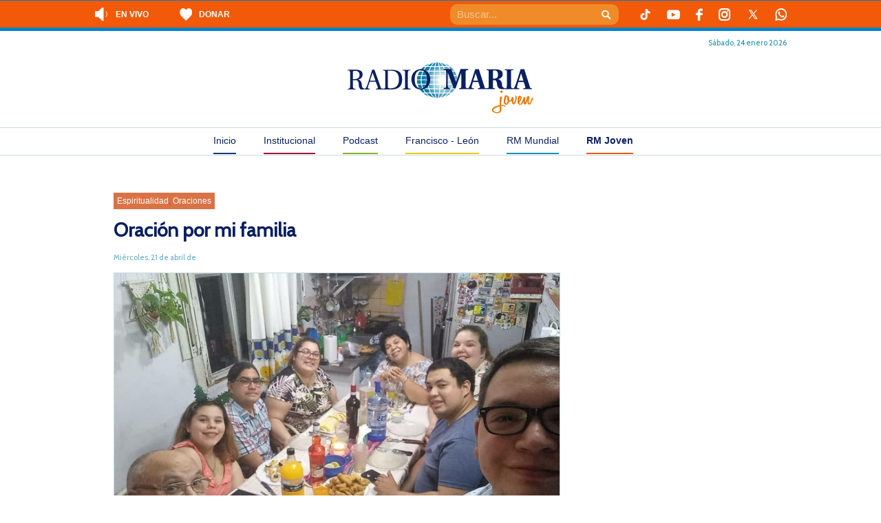

--- FILE ---
content_type: text/html; charset=UTF-8
request_url: https://radiomaria.org.ar/rm-joven/oracion-por-mi-familia/
body_size: 18718
content:
<!DOCTYPE html>
<!--[if IEMobile 7 ]> <html dir="ltr" lang="es" prefix="og: https://ogp.me/ns#"class="no-js iem7"> <![endif]-->
<!--[if lt IE 7 ]> <html dir="ltr" lang="es" prefix="og: https://ogp.me/ns#" class="no-js ie6"> <![endif]-->
<!--[if IE 7 ]> <html dir="ltr" lang="es" prefix="og: https://ogp.me/ns#" class="no-js ie7"> <![endif]-->
<!--[if IE 8 ]> <html dir="ltr" lang="es" prefix="og: https://ogp.me/ns#" class="no-js ie8"> <![endif]-->
<!--[if (gte IE 9)|(gt IEMobile 7)|!(IEMobile)|!(IE)]><!--><html dir="ltr" lang="es" prefix="og: https://ogp.me/ns#" class="no-js"><!--<![endif]-->
<head>
    <meta charset="UTF-8" />
    <meta http-equiv="X-UA-Compatible" content="IE=edge" />
    
        <meta name="viewport" content="width=device-width, initial-scale=1.0" />
    <link rel="profile" href="https://gmpg.org/xfn/11" />
    <link rel="pingback" href="https://radiomaria.org.ar/rm-joven/xmlrpc.php" />
    <link rel="shortcut icon" href="https://radiomaria.org.ar/favicon.ico" />

    	<script type="36c5eb7a0875b746c00457c6-text/javascript">
		console.log('Function Rario Maria2019')
	try {
		console.log('__rocketLoaderDisabled')
		window.__rocketLoaderDisabled = true;
	} catch (e) {
		console.error("Error al desactivar Rocket Loader:", e);
	}
	</script>
    	<style>img:is([sizes="auto" i], [sizes^="auto," i]) { contain-intrinsic-size: 3000px 1500px }</style>
	
		<!-- All in One SEO 4.8.5 - aioseo.com -->
		
	<meta name="description" content="Señor: ¿Qué podemos pedirte para nuestra familia? Que tengamos el coraje de amarnos siempre. Que tengamos el valor de perdonarnos siempre. Que tengamos la paciencia de comenzar cada día. Que tengamos la dicha de ser amigos. Que tengamos la valentía de ser sinceros. Que tengamos el corazón y la puerta abierta para todos. Que tengamos" />
	<meta name="robots" content="max-image-preview:large" />
	<meta name="author" content="Radio Maria Joven"/>
	<link rel="canonical" href="https://radiomaria.org.ar/rm-joven/oracion-por-mi-familia/" />
	<meta name="generator" content="All in One SEO (AIOSEO) 4.8.5" />
		<meta property="og:locale" content="es_ES" />
		<meta property="og:site_name" content="RM Joven - RM Joven" />
		<meta property="og:type" content="article" />
		<meta property="og:title" content="Oración por mi familia - RM Joven" />
		<meta property="og:description" content="Señor: ¿Qué podemos pedirte para nuestra familia? Que tengamos el coraje de amarnos siempre. Que tengamos el valor de perdonarnos siempre. Que tengamos la paciencia de comenzar cada día. Que tengamos la dicha de ser amigos. Que tengamos la valentía de ser sinceros. Que tengamos el corazón y la puerta abierta para todos. Que tengamos" />
		<meta property="og:url" content="https://radiomaria.org.ar/rm-joven/oracion-por-mi-familia/" />
		<meta property="article:published_time" content="2021-04-21T13:59:24+00:00" />
		<meta property="article:modified_time" content="2021-04-21T13:59:24+00:00" />
		<meta name="twitter:card" content="summary_large_image" />
		<meta name="twitter:title" content="Oración por mi familia - RM Joven" />
		<meta name="twitter:description" content="Señor: ¿Qué podemos pedirte para nuestra familia? Que tengamos el coraje de amarnos siempre. Que tengamos el valor de perdonarnos siempre. Que tengamos la paciencia de comenzar cada día. Que tengamos la dicha de ser amigos. Que tengamos la valentía de ser sinceros. Que tengamos el corazón y la puerta abierta para todos. Que tengamos" />
		<script type="application/ld+json" class="aioseo-schema">
			{"@context":"https:\/\/schema.org","@graph":[{"@type":"BlogPosting","@id":"https:\/\/radiomaria.org.ar\/rm-joven\/oracion-por-mi-familia\/#blogposting","name":"Oraci\u00f3n por mi familia - RM Joven","headline":"Oraci\u00f3n por mi familia","author":{"@id":"https:\/\/radiomaria.org.ar\/rm-joven\/author\/radiomariajoven\/#author"},"publisher":{"@id":"https:\/\/radiomaria.org.ar\/rm-joven\/#organization"},"image":{"@type":"ImageObject","url":"https:\/\/radiomaria.org.ar\/contenido\/uploads\/sites\/6\/2021\/04\/WhatsApp-Image-2021-04-21-at-10.57.49-AM.jpeg","width":1080,"height":784},"datePublished":"2021-04-21T10:59:24-03:00","dateModified":"2021-04-21T10:59:24-03:00","inLanguage":"es-ES","mainEntityOfPage":{"@id":"https:\/\/radiomaria.org.ar\/rm-joven\/oracion-por-mi-familia\/#webpage"},"isPartOf":{"@id":"https:\/\/radiomaria.org.ar\/rm-joven\/oracion-por-mi-familia\/#webpage"},"articleSection":"Espiritualidad, Oraciones, amor, cari\u00f1o, familia, familiares, vida cotidiana"},{"@type":"BreadcrumbList","@id":"https:\/\/radiomaria.org.ar\/rm-joven\/oracion-por-mi-familia\/#breadcrumblist","itemListElement":[{"@type":"ListItem","@id":"https:\/\/radiomaria.org.ar\/rm-joven#listItem","position":1,"name":"Home","item":"https:\/\/radiomaria.org.ar\/rm-joven","nextItem":{"@type":"ListItem","@id":"https:\/\/radiomaria.org.ar\/rm-joven\/category\/espiritualidad\/#listItem","name":"Espiritualidad"}},{"@type":"ListItem","@id":"https:\/\/radiomaria.org.ar\/rm-joven\/category\/espiritualidad\/#listItem","position":2,"name":"Espiritualidad","item":"https:\/\/radiomaria.org.ar\/rm-joven\/category\/espiritualidad\/","nextItem":{"@type":"ListItem","@id":"https:\/\/radiomaria.org.ar\/rm-joven\/category\/espiritualidad\/oraciones\/#listItem","name":"Oraciones"},"previousItem":{"@type":"ListItem","@id":"https:\/\/radiomaria.org.ar\/rm-joven#listItem","name":"Home"}},{"@type":"ListItem","@id":"https:\/\/radiomaria.org.ar\/rm-joven\/category\/espiritualidad\/oraciones\/#listItem","position":3,"name":"Oraciones","item":"https:\/\/radiomaria.org.ar\/rm-joven\/category\/espiritualidad\/oraciones\/","nextItem":{"@type":"ListItem","@id":"https:\/\/radiomaria.org.ar\/rm-joven\/oracion-por-mi-familia\/#listItem","name":"Oraci\u00f3n por mi familia"},"previousItem":{"@type":"ListItem","@id":"https:\/\/radiomaria.org.ar\/rm-joven\/category\/espiritualidad\/#listItem","name":"Espiritualidad"}},{"@type":"ListItem","@id":"https:\/\/radiomaria.org.ar\/rm-joven\/oracion-por-mi-familia\/#listItem","position":4,"name":"Oraci\u00f3n por mi familia","previousItem":{"@type":"ListItem","@id":"https:\/\/radiomaria.org.ar\/rm-joven\/category\/espiritualidad\/oraciones\/#listItem","name":"Oraciones"}}]},{"@type":"Organization","@id":"https:\/\/radiomaria.org.ar\/rm-joven\/#organization","name":"RM Joven","description":"RM Joven","url":"https:\/\/radiomaria.org.ar\/rm-joven\/"},{"@type":"Person","@id":"https:\/\/radiomaria.org.ar\/rm-joven\/author\/radiomariajoven\/#author","url":"https:\/\/radiomaria.org.ar\/rm-joven\/author\/radiomariajoven\/","name":"Radio Maria Joven","image":{"@type":"ImageObject","@id":"https:\/\/radiomaria.org.ar\/rm-joven\/oracion-por-mi-familia\/#authorImage","url":"http:\/\/radiomaria.org.ar\/contenido\/uploads\/2019\/01\/Radio-Maria-Joven_avatar_1546613474-96x96.png","width":96,"height":96,"caption":"Radio Maria Joven"}},{"@type":"WebPage","@id":"https:\/\/radiomaria.org.ar\/rm-joven\/oracion-por-mi-familia\/#webpage","url":"https:\/\/radiomaria.org.ar\/rm-joven\/oracion-por-mi-familia\/","name":"Oraci\u00f3n por mi familia - RM Joven","description":"Se\u00f1or: \u00bfQu\u00e9 podemos pedirte para nuestra familia? Que tengamos el coraje de amarnos siempre. Que tengamos el valor de perdonarnos siempre. Que tengamos la paciencia de comenzar cada d\u00eda. Que tengamos la dicha de ser amigos. Que tengamos la valent\u00eda de ser sinceros. Que tengamos el coraz\u00f3n y la puerta abierta para todos. Que tengamos","inLanguage":"es-ES","isPartOf":{"@id":"https:\/\/radiomaria.org.ar\/rm-joven\/#website"},"breadcrumb":{"@id":"https:\/\/radiomaria.org.ar\/rm-joven\/oracion-por-mi-familia\/#breadcrumblist"},"author":{"@id":"https:\/\/radiomaria.org.ar\/rm-joven\/author\/radiomariajoven\/#author"},"creator":{"@id":"https:\/\/radiomaria.org.ar\/rm-joven\/author\/radiomariajoven\/#author"},"image":{"@type":"ImageObject","url":"https:\/\/radiomaria.org.ar\/contenido\/uploads\/sites\/6\/2021\/04\/WhatsApp-Image-2021-04-21-at-10.57.49-AM.jpeg","@id":"https:\/\/radiomaria.org.ar\/rm-joven\/oracion-por-mi-familia\/#mainImage","width":1080,"height":784},"primaryImageOfPage":{"@id":"https:\/\/radiomaria.org.ar\/rm-joven\/oracion-por-mi-familia\/#mainImage"},"datePublished":"2021-04-21T10:59:24-03:00","dateModified":"2021-04-21T10:59:24-03:00"},{"@type":"WebSite","@id":"https:\/\/radiomaria.org.ar\/rm-joven\/#website","url":"https:\/\/radiomaria.org.ar\/rm-joven\/","name":"RM Joven","description":"RM Joven","inLanguage":"es-ES","publisher":{"@id":"https:\/\/radiomaria.org.ar\/rm-joven\/#organization"}}]}
		</script>
		<!-- All in One SEO -->


	<!-- This site is optimized with the Yoast SEO plugin v25.5 - https://yoast.com/wordpress/plugins/seo/ -->
	
	<link rel="canonical" href="https://radiomaria.org.ar/rm-joven/oracion-por-mi-familia/" />
	<meta property="og:locale" content="es_ES" />
	<meta property="og:type" content="article" />
	<meta property="og:title" content="Oración por mi familia - RM Joven" />
	<meta property="og:description" content="Señor: ¿Qué podemos pedirte para nuestra familia? Que tengamos el coraje de amarnos siempre. Que tengamos el valor de perdonarnos siempre. Que tengamos la paciencia de comenzar cada día. Que tengamos la dicha de ser amigos. Que tengamos la valentía de ser sinceros. Que tengamos el corazón y la puerta abierta para todos. Que tengamos [&hellip;]" />
	<meta property="og:url" content="https://radiomaria.org.ar/rm-joven/oracion-por-mi-familia/" />
	<meta property="og:site_name" content="RM Joven" />
	<meta property="article:published_time" content="2021-04-21T13:59:24+00:00" />
	<meta property="og:image" content="https://radiomaria.org.ar/contenido/uploads/sites/6/2021/04/WhatsApp-Image-2021-04-21-at-10.57.49-AM.jpeg" />
	<meta property="og:image:width" content="1080" />
	<meta property="og:image:height" content="784" />
	<meta property="og:image:type" content="image/jpeg" />
	<meta name="author" content="Radio Maria Joven" />
	<script type="application/ld+json" class="yoast-schema-graph">{"@context":"https://schema.org","@graph":[{"@type":"WebPage","@id":"https://radiomaria.org.ar/rm-joven/oracion-por-mi-familia/","url":"https://radiomaria.org.ar/rm-joven/oracion-por-mi-familia/","name":"Oración por mi familia - RM Joven","isPartOf":{"@id":"https://radiomaria.org.ar/rm-joven/#website"},"primaryImageOfPage":{"@id":"https://radiomaria.org.ar/rm-joven/oracion-por-mi-familia/#primaryimage"},"image":{"@id":"https://radiomaria.org.ar/rm-joven/oracion-por-mi-familia/#primaryimage"},"thumbnailUrl":"https://radiomaria.org.ar/contenido/uploads/sites/6/2021/04/WhatsApp-Image-2021-04-21-at-10.57.49-AM.jpeg","datePublished":"2021-04-21T13:59:24+00:00","author":{"@id":"https://radiomaria.org.ar/rm-joven/#/schema/person/424f9edf9842e025dbd23aba80af3e1f"},"breadcrumb":{"@id":"https://radiomaria.org.ar/rm-joven/oracion-por-mi-familia/#breadcrumb"},"inLanguage":"es","potentialAction":[{"@type":"ReadAction","target":["https://radiomaria.org.ar/rm-joven/oracion-por-mi-familia/"]}]},{"@type":"ImageObject","inLanguage":"es","@id":"https://radiomaria.org.ar/rm-joven/oracion-por-mi-familia/#primaryimage","url":"https://radiomaria.org.ar/contenido/uploads/sites/6/2021/04/WhatsApp-Image-2021-04-21-at-10.57.49-AM.jpeg","contentUrl":"https://radiomaria.org.ar/contenido/uploads/sites/6/2021/04/WhatsApp-Image-2021-04-21-at-10.57.49-AM.jpeg","width":1080,"height":784},{"@type":"BreadcrumbList","@id":"https://radiomaria.org.ar/rm-joven/oracion-por-mi-familia/#breadcrumb","itemListElement":[{"@type":"ListItem","position":1,"name":"Portada","item":"https://radiomaria.org.ar/rm-joven/"},{"@type":"ListItem","position":2,"name":"Oración por mi familia"}]},{"@type":"WebSite","@id":"https://radiomaria.org.ar/rm-joven/#website","url":"https://radiomaria.org.ar/rm-joven/","name":"RM Joven","description":"RM Joven","potentialAction":[{"@type":"SearchAction","target":{"@type":"EntryPoint","urlTemplate":"https://radiomaria.org.ar/rm-joven/?s={search_term_string}"},"query-input":{"@type":"PropertyValueSpecification","valueRequired":true,"valueName":"search_term_string"}}],"inLanguage":"es"},{"@type":"Person","@id":"https://radiomaria.org.ar/rm-joven/#/schema/person/424f9edf9842e025dbd23aba80af3e1f","name":"Radio Maria Joven","image":{"@type":"ImageObject","inLanguage":"es","@id":"https://radiomaria.org.ar/rm-joven/#/schema/person/image/","url":"http://radiomaria.org.ar/contenido/uploads/2019/01/Radio-Maria-Joven_avatar_1546613474-96x96.png","contentUrl":"http://radiomaria.org.ar/contenido/uploads/2019/01/Radio-Maria-Joven_avatar_1546613474-96x96.png","caption":"Radio Maria Joven"},"url":"https://radiomaria.org.ar/rm-joven/author/radiomariajoven/"}]}</script>
	<!-- / Yoast SEO plugin. -->


<link rel='dns-prefetch' href='//cdnjs.cloudflare.com' />
<link rel='dns-prefetch' href='//netdna.bootstrapcdn.com' />
		<!-- This site uses the Google Analytics by MonsterInsights plugin v9.6.1 - Using Analytics tracking - https://www.monsterinsights.com/ -->
							<script src="//www.googletagmanager.com/gtag/js?id=G-45X1D7XZXN"  data-cfasync="false" data-wpfc-render="false" type="text/javascript" async></script>
			<script data-cfasync="false" data-wpfc-render="false" type="text/javascript">
				var mi_version = '9.6.1';
				var mi_track_user = true;
				var mi_no_track_reason = '';
								var MonsterInsightsDefaultLocations = {"page_location":"https:\/\/radiomaria.org.ar\/rm-joven\/oracion-por-mi-familia\/"};
								if ( typeof MonsterInsightsPrivacyGuardFilter === 'function' ) {
					var MonsterInsightsLocations = (typeof MonsterInsightsExcludeQuery === 'object') ? MonsterInsightsPrivacyGuardFilter( MonsterInsightsExcludeQuery ) : MonsterInsightsPrivacyGuardFilter( MonsterInsightsDefaultLocations );
				} else {
					var MonsterInsightsLocations = (typeof MonsterInsightsExcludeQuery === 'object') ? MonsterInsightsExcludeQuery : MonsterInsightsDefaultLocations;
				}

								var disableStrs = [
										'ga-disable-G-45X1D7XZXN',
									];

				/* Function to detect opted out users */
				function __gtagTrackerIsOptedOut() {
					for (var index = 0; index < disableStrs.length; index++) {
						if (document.cookie.indexOf(disableStrs[index] + '=true') > -1) {
							return true;
						}
					}

					return false;
				}

				/* Disable tracking if the opt-out cookie exists. */
				if (__gtagTrackerIsOptedOut()) {
					for (var index = 0; index < disableStrs.length; index++) {
						window[disableStrs[index]] = true;
					}
				}

				/* Opt-out function */
				function __gtagTrackerOptout() {
					for (var index = 0; index < disableStrs.length; index++) {
						document.cookie = disableStrs[index] + '=true; expires=Thu, 31 Dec 2099 23:59:59 UTC; path=/';
						window[disableStrs[index]] = true;
					}
				}

				if ('undefined' === typeof gaOptout) {
					function gaOptout() {
						__gtagTrackerOptout();
					}
				}
								window.dataLayer = window.dataLayer || [];

				window.MonsterInsightsDualTracker = {
					helpers: {},
					trackers: {},
				};
				if (mi_track_user) {
					function __gtagDataLayer() {
						dataLayer.push(arguments);
					}

					function __gtagTracker(type, name, parameters) {
						if (!parameters) {
							parameters = {};
						}

						if (parameters.send_to) {
							__gtagDataLayer.apply(null, arguments);
							return;
						}

						if (type === 'event') {
														parameters.send_to = monsterinsights_frontend.v4_id;
							var hookName = name;
							if (typeof parameters['event_category'] !== 'undefined') {
								hookName = parameters['event_category'] + ':' + name;
							}

							if (typeof MonsterInsightsDualTracker.trackers[hookName] !== 'undefined') {
								MonsterInsightsDualTracker.trackers[hookName](parameters);
							} else {
								__gtagDataLayer('event', name, parameters);
							}
							
						} else {
							__gtagDataLayer.apply(null, arguments);
						}
					}

					__gtagTracker('js', new Date());
					__gtagTracker('set', {
						'developer_id.dZGIzZG': true,
											});
					if ( MonsterInsightsLocations.page_location ) {
						__gtagTracker('set', MonsterInsightsLocations);
					}
										__gtagTracker('config', 'G-45X1D7XZXN', {"forceSSL":"true"} );
															window.gtag = __gtagTracker;										(function () {
						/* https://developers.google.com/analytics/devguides/collection/analyticsjs/ */
						/* ga and __gaTracker compatibility shim. */
						var noopfn = function () {
							return null;
						};
						var newtracker = function () {
							return new Tracker();
						};
						var Tracker = function () {
							return null;
						};
						var p = Tracker.prototype;
						p.get = noopfn;
						p.set = noopfn;
						p.send = function () {
							var args = Array.prototype.slice.call(arguments);
							args.unshift('send');
							__gaTracker.apply(null, args);
						};
						var __gaTracker = function () {
							var len = arguments.length;
							if (len === 0) {
								return;
							}
							var f = arguments[len - 1];
							if (typeof f !== 'object' || f === null || typeof f.hitCallback !== 'function') {
								if ('send' === arguments[0]) {
									var hitConverted, hitObject = false, action;
									if ('event' === arguments[1]) {
										if ('undefined' !== typeof arguments[3]) {
											hitObject = {
												'eventAction': arguments[3],
												'eventCategory': arguments[2],
												'eventLabel': arguments[4],
												'value': arguments[5] ? arguments[5] : 1,
											}
										}
									}
									if ('pageview' === arguments[1]) {
										if ('undefined' !== typeof arguments[2]) {
											hitObject = {
												'eventAction': 'page_view',
												'page_path': arguments[2],
											}
										}
									}
									if (typeof arguments[2] === 'object') {
										hitObject = arguments[2];
									}
									if (typeof arguments[5] === 'object') {
										Object.assign(hitObject, arguments[5]);
									}
									if ('undefined' !== typeof arguments[1].hitType) {
										hitObject = arguments[1];
										if ('pageview' === hitObject.hitType) {
											hitObject.eventAction = 'page_view';
										}
									}
									if (hitObject) {
										action = 'timing' === arguments[1].hitType ? 'timing_complete' : hitObject.eventAction;
										hitConverted = mapArgs(hitObject);
										__gtagTracker('event', action, hitConverted);
									}
								}
								return;
							}

							function mapArgs(args) {
								var arg, hit = {};
								var gaMap = {
									'eventCategory': 'event_category',
									'eventAction': 'event_action',
									'eventLabel': 'event_label',
									'eventValue': 'event_value',
									'nonInteraction': 'non_interaction',
									'timingCategory': 'event_category',
									'timingVar': 'name',
									'timingValue': 'value',
									'timingLabel': 'event_label',
									'page': 'page_path',
									'location': 'page_location',
									'title': 'page_title',
									'referrer' : 'page_referrer',
								};
								for (arg in args) {
																		if (!(!args.hasOwnProperty(arg) || !gaMap.hasOwnProperty(arg))) {
										hit[gaMap[arg]] = args[arg];
									} else {
										hit[arg] = args[arg];
									}
								}
								return hit;
							}

							try {
								f.hitCallback();
							} catch (ex) {
							}
						};
						__gaTracker.create = newtracker;
						__gaTracker.getByName = newtracker;
						__gaTracker.getAll = function () {
							return [];
						};
						__gaTracker.remove = noopfn;
						__gaTracker.loaded = true;
						window['__gaTracker'] = __gaTracker;
					})();
									} else {
										console.log("");
					(function () {
						function __gtagTracker() {
							return null;
						}

						window['__gtagTracker'] = __gtagTracker;
						window['gtag'] = __gtagTracker;
					})();
									}
			</script>
				<!-- / Google Analytics by MonsterInsights -->
		<script type="36c5eb7a0875b746c00457c6-text/javascript">
/* <![CDATA[ */
window._wpemojiSettings = {"baseUrl":"https:\/\/s.w.org\/images\/core\/emoji\/16.0.1\/72x72\/","ext":".png","svgUrl":"https:\/\/s.w.org\/images\/core\/emoji\/16.0.1\/svg\/","svgExt":".svg","source":{"concatemoji":"https:\/\/radiomaria.org.ar\/rm-joven\/wp-includes\/js\/wp-emoji-release.min.js?ver=6.8.2"}};
/*! This file is auto-generated */
!function(s,n){var o,i,e;function c(e){try{var t={supportTests:e,timestamp:(new Date).valueOf()};sessionStorage.setItem(o,JSON.stringify(t))}catch(e){}}function p(e,t,n){e.clearRect(0,0,e.canvas.width,e.canvas.height),e.fillText(t,0,0);var t=new Uint32Array(e.getImageData(0,0,e.canvas.width,e.canvas.height).data),a=(e.clearRect(0,0,e.canvas.width,e.canvas.height),e.fillText(n,0,0),new Uint32Array(e.getImageData(0,0,e.canvas.width,e.canvas.height).data));return t.every(function(e,t){return e===a[t]})}function u(e,t){e.clearRect(0,0,e.canvas.width,e.canvas.height),e.fillText(t,0,0);for(var n=e.getImageData(16,16,1,1),a=0;a<n.data.length;a++)if(0!==n.data[a])return!1;return!0}function f(e,t,n,a){switch(t){case"flag":return n(e,"\ud83c\udff3\ufe0f\u200d\u26a7\ufe0f","\ud83c\udff3\ufe0f\u200b\u26a7\ufe0f")?!1:!n(e,"\ud83c\udde8\ud83c\uddf6","\ud83c\udde8\u200b\ud83c\uddf6")&&!n(e,"\ud83c\udff4\udb40\udc67\udb40\udc62\udb40\udc65\udb40\udc6e\udb40\udc67\udb40\udc7f","\ud83c\udff4\u200b\udb40\udc67\u200b\udb40\udc62\u200b\udb40\udc65\u200b\udb40\udc6e\u200b\udb40\udc67\u200b\udb40\udc7f");case"emoji":return!a(e,"\ud83e\udedf")}return!1}function g(e,t,n,a){var r="undefined"!=typeof WorkerGlobalScope&&self instanceof WorkerGlobalScope?new OffscreenCanvas(300,150):s.createElement("canvas"),o=r.getContext("2d",{willReadFrequently:!0}),i=(o.textBaseline="top",o.font="600 32px Arial",{});return e.forEach(function(e){i[e]=t(o,e,n,a)}),i}function t(e){var t=s.createElement("script");t.src=e,t.defer=!0,s.head.appendChild(t)}"undefined"!=typeof Promise&&(o="wpEmojiSettingsSupports",i=["flag","emoji"],n.supports={everything:!0,everythingExceptFlag:!0},e=new Promise(function(e){s.addEventListener("DOMContentLoaded",e,{once:!0})}),new Promise(function(t){var n=function(){try{var e=JSON.parse(sessionStorage.getItem(o));if("object"==typeof e&&"number"==typeof e.timestamp&&(new Date).valueOf()<e.timestamp+604800&&"object"==typeof e.supportTests)return e.supportTests}catch(e){}return null}();if(!n){if("undefined"!=typeof Worker&&"undefined"!=typeof OffscreenCanvas&&"undefined"!=typeof URL&&URL.createObjectURL&&"undefined"!=typeof Blob)try{var e="postMessage("+g.toString()+"("+[JSON.stringify(i),f.toString(),p.toString(),u.toString()].join(",")+"));",a=new Blob([e],{type:"text/javascript"}),r=new Worker(URL.createObjectURL(a),{name:"wpTestEmojiSupports"});return void(r.onmessage=function(e){c(n=e.data),r.terminate(),t(n)})}catch(e){}c(n=g(i,f,p,u))}t(n)}).then(function(e){for(var t in e)n.supports[t]=e[t],n.supports.everything=n.supports.everything&&n.supports[t],"flag"!==t&&(n.supports.everythingExceptFlag=n.supports.everythingExceptFlag&&n.supports[t]);n.supports.everythingExceptFlag=n.supports.everythingExceptFlag&&!n.supports.flag,n.DOMReady=!1,n.readyCallback=function(){n.DOMReady=!0}}).then(function(){return e}).then(function(){var e;n.supports.everything||(n.readyCallback(),(e=n.source||{}).concatemoji?t(e.concatemoji):e.wpemoji&&e.twemoji&&(t(e.twemoji),t(e.wpemoji)))}))}((window,document),window._wpemojiSettings);
/* ]]> */
</script>
<link rel='stylesheet' id='owl-slider-css-css' href='https://radiomaria.org.ar/contenido/plugins/radioMariaSlider//libs/OwlCarousel2-2.3.4/dist/assets/owl.carousel.min.css?ver=6.8.2' type='text/css' media='all' />
<link rel='stylesheet' id='owl-slider-css-theme-css' href='https://radiomaria.org.ar/contenido/plugins/radioMariaSlider//libs/OwlCarousel2-2.3.4/dist/assets/owl.theme.default.min.css?ver=6.8.2' type='text/css' media='all' />
<link rel='stylesheet' id='mediaelement-css' href='https://radiomaria.org.ar/rm-joven/wp-includes/js/mediaelement/mediaelementplayer-legacy.min.css?ver=4.2.17' type='text/css' media='all' />
<link rel='stylesheet' id='wp-mediaelement-css' href='https://radiomaria.org.ar/rm-joven/wp-includes/js/mediaelement/wp-mediaelement.min.css?ver=6.8.2' type='text/css' media='all' />
<style id='wp-emoji-styles-inline-css' type='text/css'>

	img.wp-smiley, img.emoji {
		display: inline !important;
		border: none !important;
		box-shadow: none !important;
		height: 1em !important;
		width: 1em !important;
		margin: 0 0.07em !important;
		vertical-align: -0.1em !important;
		background: none !important;
		padding: 0 !important;
	}
</style>
<link rel='stylesheet' id='wp-block-library-css' href='https://radiomaria.org.ar/rm-joven/wp-includes/css/dist/block-library/style.min.css?ver=6.8.2' type='text/css' media='all' />
<style id='classic-theme-styles-inline-css' type='text/css'>
/*! This file is auto-generated */
.wp-block-button__link{color:#fff;background-color:#32373c;border-radius:9999px;box-shadow:none;text-decoration:none;padding:calc(.667em + 2px) calc(1.333em + 2px);font-size:1.125em}.wp-block-file__button{background:#32373c;color:#fff;text-decoration:none}
</style>
<link rel='stylesheet' id='gutenberg-pdfjs-css' href='https://radiomaria.org.ar/contenido/plugins/pdfjs-viewer-shortcode/inc/../blocks/dist/style.css?ver=2.2.2' type='text/css' media='all' />
<style id='powerpress-player-block-style-inline-css' type='text/css'>


</style>
<style id='global-styles-inline-css' type='text/css'>
:root{--wp--preset--aspect-ratio--square: 1;--wp--preset--aspect-ratio--4-3: 4/3;--wp--preset--aspect-ratio--3-4: 3/4;--wp--preset--aspect-ratio--3-2: 3/2;--wp--preset--aspect-ratio--2-3: 2/3;--wp--preset--aspect-ratio--16-9: 16/9;--wp--preset--aspect-ratio--9-16: 9/16;--wp--preset--color--black: #000000;--wp--preset--color--cyan-bluish-gray: #abb8c3;--wp--preset--color--white: #ffffff;--wp--preset--color--pale-pink: #f78da7;--wp--preset--color--vivid-red: #cf2e2e;--wp--preset--color--luminous-vivid-orange: #ff6900;--wp--preset--color--luminous-vivid-amber: #fcb900;--wp--preset--color--light-green-cyan: #7bdcb5;--wp--preset--color--vivid-green-cyan: #00d084;--wp--preset--color--pale-cyan-blue: #8ed1fc;--wp--preset--color--vivid-cyan-blue: #0693e3;--wp--preset--color--vivid-purple: #9b51e0;--wp--preset--gradient--vivid-cyan-blue-to-vivid-purple: linear-gradient(135deg,rgba(6,147,227,1) 0%,rgb(155,81,224) 100%);--wp--preset--gradient--light-green-cyan-to-vivid-green-cyan: linear-gradient(135deg,rgb(122,220,180) 0%,rgb(0,208,130) 100%);--wp--preset--gradient--luminous-vivid-amber-to-luminous-vivid-orange: linear-gradient(135deg,rgba(252,185,0,1) 0%,rgba(255,105,0,1) 100%);--wp--preset--gradient--luminous-vivid-orange-to-vivid-red: linear-gradient(135deg,rgba(255,105,0,1) 0%,rgb(207,46,46) 100%);--wp--preset--gradient--very-light-gray-to-cyan-bluish-gray: linear-gradient(135deg,rgb(238,238,238) 0%,rgb(169,184,195) 100%);--wp--preset--gradient--cool-to-warm-spectrum: linear-gradient(135deg,rgb(74,234,220) 0%,rgb(151,120,209) 20%,rgb(207,42,186) 40%,rgb(238,44,130) 60%,rgb(251,105,98) 80%,rgb(254,248,76) 100%);--wp--preset--gradient--blush-light-purple: linear-gradient(135deg,rgb(255,206,236) 0%,rgb(152,150,240) 100%);--wp--preset--gradient--blush-bordeaux: linear-gradient(135deg,rgb(254,205,165) 0%,rgb(254,45,45) 50%,rgb(107,0,62) 100%);--wp--preset--gradient--luminous-dusk: linear-gradient(135deg,rgb(255,203,112) 0%,rgb(199,81,192) 50%,rgb(65,88,208) 100%);--wp--preset--gradient--pale-ocean: linear-gradient(135deg,rgb(255,245,203) 0%,rgb(182,227,212) 50%,rgb(51,167,181) 100%);--wp--preset--gradient--electric-grass: linear-gradient(135deg,rgb(202,248,128) 0%,rgb(113,206,126) 100%);--wp--preset--gradient--midnight: linear-gradient(135deg,rgb(2,3,129) 0%,rgb(40,116,252) 100%);--wp--preset--font-size--small: 13px;--wp--preset--font-size--medium: 20px;--wp--preset--font-size--large: 36px;--wp--preset--font-size--x-large: 42px;--wp--preset--spacing--20: 0.44rem;--wp--preset--spacing--30: 0.67rem;--wp--preset--spacing--40: 1rem;--wp--preset--spacing--50: 1.5rem;--wp--preset--spacing--60: 2.25rem;--wp--preset--spacing--70: 3.38rem;--wp--preset--spacing--80: 5.06rem;--wp--preset--shadow--natural: 6px 6px 9px rgba(0, 0, 0, 0.2);--wp--preset--shadow--deep: 12px 12px 50px rgba(0, 0, 0, 0.4);--wp--preset--shadow--sharp: 6px 6px 0px rgba(0, 0, 0, 0.2);--wp--preset--shadow--outlined: 6px 6px 0px -3px rgba(255, 255, 255, 1), 6px 6px rgba(0, 0, 0, 1);--wp--preset--shadow--crisp: 6px 6px 0px rgba(0, 0, 0, 1);}:where(.is-layout-flex){gap: 0.5em;}:where(.is-layout-grid){gap: 0.5em;}body .is-layout-flex{display: flex;}.is-layout-flex{flex-wrap: wrap;align-items: center;}.is-layout-flex > :is(*, div){margin: 0;}body .is-layout-grid{display: grid;}.is-layout-grid > :is(*, div){margin: 0;}:where(.wp-block-columns.is-layout-flex){gap: 2em;}:where(.wp-block-columns.is-layout-grid){gap: 2em;}:where(.wp-block-post-template.is-layout-flex){gap: 1.25em;}:where(.wp-block-post-template.is-layout-grid){gap: 1.25em;}.has-black-color{color: var(--wp--preset--color--black) !important;}.has-cyan-bluish-gray-color{color: var(--wp--preset--color--cyan-bluish-gray) !important;}.has-white-color{color: var(--wp--preset--color--white) !important;}.has-pale-pink-color{color: var(--wp--preset--color--pale-pink) !important;}.has-vivid-red-color{color: var(--wp--preset--color--vivid-red) !important;}.has-luminous-vivid-orange-color{color: var(--wp--preset--color--luminous-vivid-orange) !important;}.has-luminous-vivid-amber-color{color: var(--wp--preset--color--luminous-vivid-amber) !important;}.has-light-green-cyan-color{color: var(--wp--preset--color--light-green-cyan) !important;}.has-vivid-green-cyan-color{color: var(--wp--preset--color--vivid-green-cyan) !important;}.has-pale-cyan-blue-color{color: var(--wp--preset--color--pale-cyan-blue) !important;}.has-vivid-cyan-blue-color{color: var(--wp--preset--color--vivid-cyan-blue) !important;}.has-vivid-purple-color{color: var(--wp--preset--color--vivid-purple) !important;}.has-black-background-color{background-color: var(--wp--preset--color--black) !important;}.has-cyan-bluish-gray-background-color{background-color: var(--wp--preset--color--cyan-bluish-gray) !important;}.has-white-background-color{background-color: var(--wp--preset--color--white) !important;}.has-pale-pink-background-color{background-color: var(--wp--preset--color--pale-pink) !important;}.has-vivid-red-background-color{background-color: var(--wp--preset--color--vivid-red) !important;}.has-luminous-vivid-orange-background-color{background-color: var(--wp--preset--color--luminous-vivid-orange) !important;}.has-luminous-vivid-amber-background-color{background-color: var(--wp--preset--color--luminous-vivid-amber) !important;}.has-light-green-cyan-background-color{background-color: var(--wp--preset--color--light-green-cyan) !important;}.has-vivid-green-cyan-background-color{background-color: var(--wp--preset--color--vivid-green-cyan) !important;}.has-pale-cyan-blue-background-color{background-color: var(--wp--preset--color--pale-cyan-blue) !important;}.has-vivid-cyan-blue-background-color{background-color: var(--wp--preset--color--vivid-cyan-blue) !important;}.has-vivid-purple-background-color{background-color: var(--wp--preset--color--vivid-purple) !important;}.has-black-border-color{border-color: var(--wp--preset--color--black) !important;}.has-cyan-bluish-gray-border-color{border-color: var(--wp--preset--color--cyan-bluish-gray) !important;}.has-white-border-color{border-color: var(--wp--preset--color--white) !important;}.has-pale-pink-border-color{border-color: var(--wp--preset--color--pale-pink) !important;}.has-vivid-red-border-color{border-color: var(--wp--preset--color--vivid-red) !important;}.has-luminous-vivid-orange-border-color{border-color: var(--wp--preset--color--luminous-vivid-orange) !important;}.has-luminous-vivid-amber-border-color{border-color: var(--wp--preset--color--luminous-vivid-amber) !important;}.has-light-green-cyan-border-color{border-color: var(--wp--preset--color--light-green-cyan) !important;}.has-vivid-green-cyan-border-color{border-color: var(--wp--preset--color--vivid-green-cyan) !important;}.has-pale-cyan-blue-border-color{border-color: var(--wp--preset--color--pale-cyan-blue) !important;}.has-vivid-cyan-blue-border-color{border-color: var(--wp--preset--color--vivid-cyan-blue) !important;}.has-vivid-purple-border-color{border-color: var(--wp--preset--color--vivid-purple) !important;}.has-vivid-cyan-blue-to-vivid-purple-gradient-background{background: var(--wp--preset--gradient--vivid-cyan-blue-to-vivid-purple) !important;}.has-light-green-cyan-to-vivid-green-cyan-gradient-background{background: var(--wp--preset--gradient--light-green-cyan-to-vivid-green-cyan) !important;}.has-luminous-vivid-amber-to-luminous-vivid-orange-gradient-background{background: var(--wp--preset--gradient--luminous-vivid-amber-to-luminous-vivid-orange) !important;}.has-luminous-vivid-orange-to-vivid-red-gradient-background{background: var(--wp--preset--gradient--luminous-vivid-orange-to-vivid-red) !important;}.has-very-light-gray-to-cyan-bluish-gray-gradient-background{background: var(--wp--preset--gradient--very-light-gray-to-cyan-bluish-gray) !important;}.has-cool-to-warm-spectrum-gradient-background{background: var(--wp--preset--gradient--cool-to-warm-spectrum) !important;}.has-blush-light-purple-gradient-background{background: var(--wp--preset--gradient--blush-light-purple) !important;}.has-blush-bordeaux-gradient-background{background: var(--wp--preset--gradient--blush-bordeaux) !important;}.has-luminous-dusk-gradient-background{background: var(--wp--preset--gradient--luminous-dusk) !important;}.has-pale-ocean-gradient-background{background: var(--wp--preset--gradient--pale-ocean) !important;}.has-electric-grass-gradient-background{background: var(--wp--preset--gradient--electric-grass) !important;}.has-midnight-gradient-background{background: var(--wp--preset--gradient--midnight) !important;}.has-small-font-size{font-size: var(--wp--preset--font-size--small) !important;}.has-medium-font-size{font-size: var(--wp--preset--font-size--medium) !important;}.has-large-font-size{font-size: var(--wp--preset--font-size--large) !important;}.has-x-large-font-size{font-size: var(--wp--preset--font-size--x-large) !important;}
:where(.wp-block-post-template.is-layout-flex){gap: 1.25em;}:where(.wp-block-post-template.is-layout-grid){gap: 1.25em;}
:where(.wp-block-columns.is-layout-flex){gap: 2em;}:where(.wp-block-columns.is-layout-grid){gap: 2em;}
:root :where(.wp-block-pullquote){font-size: 1.5em;line-height: 1.6;}
</style>
<link rel='stylesheet' id='contact-form-7-css' href='https://radiomaria.org.ar/contenido/plugins/contact-form-7/includes/css/styles.css?ver=6.1' type='text/css' media='all' />
<link rel='stylesheet' id='font-awesome-css' href='//netdna.bootstrapcdn.com/font-awesome/4.1.0/css/font-awesome.css' type='text/css' media='screen' />
<link rel='stylesheet' id='radiomaria-style-css' href='https://radiomaria.org.ar/contenido/themes/radioMaria2019/style.css?ver=1.1' type='text/css' media='all' />
<!--[if IE]>
<link rel='stylesheet' id='radiomaria-style-ie-css' href='https://radiomaria.org.ar/contenido/themes/radioMaria2019/ie.css?ver=1.1' type='text/css' media='all' />
<![endif]-->
<!--[if lte IE 7]>
<link rel='stylesheet' id='radiomaria-style-ie6-css' href='https://radiomaria.org.ar/contenido/themes/radioMaria2019/ie6.css?ver=1.1' type='text/css' media='all' />
<![endif]-->
<link rel='stylesheet' id='fullcalendar-css-css' href='https://cdnjs.cloudflare.com/ajax/libs/fullcalendar/6.1.9/main.min.css?ver=6.8.2' type='text/css' media='all' />
<link rel='stylesheet' id='cyclone-template-style-dark-0-css' href='https://radiomaria.org.ar/contenido/plugins/cyclone-slider-2/templates/dark/style.css?ver=3.2.0' type='text/css' media='all' />
<link rel='stylesheet' id='cyclone-template-style-default-0-css' href='https://radiomaria.org.ar/contenido/plugins/cyclone-slider-2/templates/default/style.css?ver=3.2.0' type='text/css' media='all' />
<link rel='stylesheet' id='cyclone-template-style-radio-maria-content-slider-0-css' href='https://radiomaria.org.ar/contenido/plugins/cyclone-slider-2/templates/radio-maria-content-slider/style.css?ver=3.2.0' type='text/css' media='all' />
<link rel='stylesheet' id='cyclone-template-style-radio-maria-foto-slider-0-css' href='https://radiomaria.org.ar/contenido/plugins/cyclone-slider-2/templates/radio-maria-foto-slider/style.css?ver=3.2.0' type='text/css' media='all' />
<link rel='stylesheet' id='cyclone-template-style-radio-maria-main-slider-0-css' href='https://radiomaria.org.ar/contenido/plugins/cyclone-slider-2/templates/radio-maria-main-slider/style.css?ver=3.2.0' type='text/css' media='all' />
<link rel='stylesheet' id='cyclone-template-style-standard-0-css' href='https://radiomaria.org.ar/contenido/plugins/cyclone-slider-2/templates/standard/style.css?ver=3.2.0' type='text/css' media='all' />
<link rel='stylesheet' id='cyclone-template-style-thumbnails-0-css' href='https://radiomaria.org.ar/contenido/plugins/cyclone-slider-2/templates/thumbnails/style.css?ver=3.2.0' type='text/css' media='all' />
<script type="36c5eb7a0875b746c00457c6-text/javascript" src="https://radiomaria.org.ar/rm-joven/wp-includes/js/jquery/jquery.min.js?ver=3.7.1" id="jquery-core-js"></script>
<script type="36c5eb7a0875b746c00457c6-text/javascript" src="https://radiomaria.org.ar/rm-joven/wp-includes/js/jquery/jquery-migrate.min.js?ver=3.4.1" id="jquery-migrate-js"></script>
<script type="36c5eb7a0875b746c00457c6-text/javascript" src="https://radiomaria.org.ar/contenido/plugins/google-analytics-for-wordpress/assets/js/frontend-gtag.min.js?ver=9.6.1" id="monsterinsights-frontend-script-js" async="async" data-wp-strategy="async"></script>
<script data-cfasync="false" data-wpfc-render="false" type="text/javascript" id='monsterinsights-frontend-script-js-extra'>/* <![CDATA[ */
var monsterinsights_frontend = {"js_events_tracking":"true","download_extensions":"doc,pdf,ppt,zip,xls,docx,pptx,xlsx","inbound_paths":"[]","home_url":"https:\/\/radiomaria.org.ar\/rm-joven","hash_tracking":"false","v4_id":"G-45X1D7XZXN"};/* ]]> */
</script>
<link rel="https://api.w.org/" href="https://radiomaria.org.ar/rm-joven/wp-json/" /><link rel="alternate" title="JSON" type="application/json" href="https://radiomaria.org.ar/rm-joven/wp-json/wp/v2/posts/35869" /><link rel="EditURI" type="application/rsd+xml" title="RSD" href="https://radiomaria.org.ar/rm-joven/xmlrpc.php?rsd" />
<meta name="generator" content="WordPress 6.8.2" />
<link rel='shortlink' href='https://radiomaria.org.ar/rm-joven/?p=35869' />
<link rel="alternate" title="oEmbed (JSON)" type="application/json+oembed" href="https://radiomaria.org.ar/rm-joven/wp-json/oembed/1.0/embed?url=https%3A%2F%2Fradiomaria.org.ar%2Frm-joven%2Foracion-por-mi-familia%2F" />
<link rel="alternate" title="oEmbed (XML)" type="text/xml+oembed" href="https://radiomaria.org.ar/rm-joven/wp-json/oembed/1.0/embed?url=https%3A%2F%2Fradiomaria.org.ar%2Frm-joven%2Foracion-por-mi-familia%2F&#038;format=xml" />
            <script type="36c5eb7a0875b746c00457c6-text/javascript"><!--
                                function powerpress_pinw(pinw_url){window.open(pinw_url, 'PowerPressPlayer','toolbar=0,status=0,resizable=1,width=460,height=320');	return false;}
                //-->

                // tabnab protection
                window.addEventListener('load', function () {
                    // make all links have rel="noopener noreferrer"
                    document.querySelectorAll('a[target="_blank"]').forEach(link => {
                        link.setAttribute('rel', 'noopener noreferrer');
                    });
                });
            </script>
            
<style>
.scroll-back-to-top-wrapper {
    position: fixed;
	opacity: 0;
	visibility: hidden;
	overflow: hidden;
	text-align: center;
	z-index: 99999999;
    background-color: #0c8db5;
	color: #ffffff;
	width: 50px;
	height: 48px;
	line-height: 48px;
	right: 30px;
	bottom: 30px;
	padding-top: 2px;
	border-top-left-radius: 0px;
	border-top-right-radius: 0px;
	border-bottom-right-radius: 0px;
	border-bottom-left-radius: 0px;
	-webkit-transition: all 0.5s ease-in-out;
	-moz-transition: all 0.5s ease-in-out;
	-ms-transition: all 0.5s ease-in-out;
	-o-transition: all 0.5s ease-in-out;
	transition: all 0.5s ease-in-out;
}
.scroll-back-to-top-wrapper:hover {
	background-color: #888888;
  color: #eeeeee;
}
.scroll-back-to-top-wrapper.show {
    visibility:visible;
    cursor:pointer;
	opacity: 0.5;
}
.scroll-back-to-top-wrapper i.fa {
	line-height: inherit;
}
.scroll-back-to-top-wrapper .fa-lg {
	vertical-align: 0;
}
</style>	<script type="36c5eb7a0875b746c00457c6-text/javascript">
	jQuery(document).ready(function($){
	    var isMobile = {
		Android: function() {
		    return navigator.userAgent.match(/Android/i);
		},
		BlackBerry: function() {
		    return navigator.userAgent.match(/BlackBerry/i);
		},
		iOS: function() {
		    return navigator.userAgent.match(/iPhone|iPad|iPod/i);
		},
		Opera: function() {
		    return navigator.userAgent.match(/Opera Mini/i);
		},
		Windows: function() {
		    return navigator.userAgent.match(/IEMobile/i);
		},
		Nokia: function() {
		    return (navigator.userAgent.match(/webOS/i) || navigator.userAgent.match(/Nokia/i));
		},
		any: function() {
		    return (isMobile.Android() || isMobile.BlackBerry() || isMobile.iOS() || isMobile.Opera() || isMobile.Windows() || isMobile.Nokia());
		}
	    };
	    if( isMobile.any() )
	    {
		$(".author-wa-icon").show();
	    }
	    else
	    {
		$(".wa-class").css('cursor', 'default').on('click', function( event ){
		    event.preventDefault();
		});
	    }
		    var rmPlayer = (document.rmPlayer)?document.rmPlayer:document.getElementById('playerrmaSound');

	    	});
	</script>
			   	<script type="36c5eb7a0875b746c00457c6-text/javascript">
			jQuery(document).ready(function($){

				console.log('jquery radioMariaAhoraSonando');
				

				var data = {
						action: 'radioMariaAhoraSonando'
					};

					$.post("https://radiomaria.org.ar/rm-joven/wp-admin/admin-ajax.php?_wpnonce=d5848e1099", data, function(response) {

						console.log('jquery admin-ajax.php');
						$('.rm-content-sonando').html(response);
					});
		   	});
		   </script>
		   		    <script type="36c5eb7a0875b746c00457c6-text/javascript">
			jQuery(document).ready(function ($) {
		  
			    $(".owl-carousel").owlCarousel({
				items:1,
				margin:10,
				autoHeight:true,
				loop:true,
				autoplay:true,
				autoplayTimeout:5000,
				autoplayHoverPause:true
			    });
		  
			});
		    </script>
		    		    <script type="36c5eb7a0875b746c00457c6-text/javascript">
				var radioMariaProgramContentWrapperNewContentLastLoad = 0;
				jQuery(document).ready(function($){

				    scrollIt();

				    function scrollIt()
				    {
						$(window).scroll(function()
						{
						    if($("#radioMariaProgramContentWrapper").length)
						    {
								if($(window).scrollTop() + $(window).height() > $("#radioMariaProgramContentWrapper").offset().top + $("#radioMariaProgramContentWrapper").height() - 100)
								{
								    $(window).unbind('scroll');

								    loadContent();
								}
						    }
						});
				    }

				    function loadContent()
				    {
						$("#radioMariaProgramContentWrapperNewContent").show();

						var data = {
							    action: 'radioMariaProgramContentWrapperNewContent',
							    lastLoad: radioMariaProgramContentWrapperNewContentLastLoad,
							    postID: 35869							};

						$.post("https://radiomaria.org.ar/rm-joven/wp-admin/admin-ajax.php?_wpnonce=d5848e1099", data, function(response) {

						    //Oculto el cargando
						    $("#radioMariaProgramContentWrapperNewContent").hide();

						    //Imprimo el listado de Post
						    if(response != 0)
						    {
								$("#radioMariaProgramContentWrapper").append(response);

								$('audio').mediaelementplayer();

								radioMariaProgramContentWrapperNewContentLastLoad++;

								if(radioMariaProgramContentWrapperNewContentLastLoad < 3)
								{
								    scrollIt();
								}
								else
								{
								    //$(window).of('scroll');
								    $("#radioMariaProgramContentWrapper").append('<div id="radioMariaLoadContentBtn" style="text-align: center; background-color: #045589; color: #FFF; padding: 10px; border: 1px solid #073974;">Clic aquí para cargar más</div>');

								    $("#radioMariaLoadContentBtn").on( "click", function() {
										loadContent();

										$(this).remove();
								    });

								}
						    }
							else {
								console.log('else')
							}
						});
				    }
				});
		    </script>
		    <meta name="redi-version" content="1.2.7" /><noscript><style id="rocket-lazyload-nojs-css">.rll-youtube-player, [data-lazy-src]{display:none !important;}</style></noscript>
    <!--[if lt IE 9]>
    <script src="https://radiomaria.org.ar/contenido/themes/radioMaria2019/libs/respond.min.js"></script>
    <script src="https://radiomaria.org.ar/contenido/themes/radioMaria2019/libs/html5shiv.js"></script>
    <script src="https://radiomaria.org.ar/contenido/themes/radioMaria2019/libs/fix-z-index.js"></script>
    <![endif]-->

    <!--[if !lt IE 7]><!-->
    <link rel='stylesheet' id='radiomaria-style-responsive-css'  href='https://radiomaria.org.ar/contenido/themes/radioMaria2019/style-responsive.css?ver=4.1' type='text/css' media='all' />
    <!--<![endif]-->

	<!-- bootstrap -->
	<!-- Latest compiled and minified CSS -->
	<!-- <link rel="stylesheet" href="https://cdn.jsdelivr.net/npm/bootstrap@3.4.1/dist/css/bootstrap.min.css" integrity="sha384-HSMxcRTRxnN+Bdg0JdbxYKrThecOKuH5zCYotlSAcp1+c8xmyTe9GYg1l9a69psu" crossorigin="anonymous"> -->

	<!-- Optional theme -->
	<!-- <link rel="stylesheet" href="https://cdn.jsdelivr.net/npm/bootstrap@3.4.1/dist/css/bootstrap-theme.min.css" integrity="sha384-6pzBo3FDv/PJ8r2KRkGHifhEocL+1X2rVCTTkUfGk7/0pbek5mMa1upzvWbrUbOZ" crossorigin="anonymous"> -->

	<!-- Latest compiled and minified JavaScript -->
	<!-- <script src="https://cdn.jsdelivr.net/npm/bootstrap@3.4.1/dist/js/bootstrap.min.js" integrity="sha384-aJ21OjlMXNL5UyIl/XNwTMqvzeRMZH2w8c5cRVpzpU8Y5bApTppSuUkhZXN0VxHd" crossorigin="anonymous"></script> -->


   <!-- Google Tag Manager rm-joven -->
    <script type="36c5eb7a0875b746c00457c6-text/javascript">(function(w,d,s,l,i){w[l]=w[l]||[];w[l].push({'gtm.start':
    new Date().getTime(),event:'gtm.js'});var f=d.getElementsByTagName(s)[0],
    j=d.createElement(s),dl=l!='dataLayer'?'&l='+l:'';j.async=true;j.src=
    'https://www.googletagmanager.com/gtm.js?id='+i+dl;f.parentNode.insertBefore(j,f);
    })(window,document,'script','dataLayer','GTM-NH6H2X9L');</script>
    <!-- End Google Tag Manager rm-joven -->



</head>
<body data-rsssl=1 class="wp-singular post-template-default single single-post postid-35869 single-format-standard wp-theme-radioMaria2019">

    <!-- Google Tag Manager rm-joven (noscript) -->
    <noscript><iframe src="https://www.googletagmanager.com/ns.html?id=GTM-NH6H2X9L"
    height="0" width="0" style="display:none;visibility:hidden"></iframe></noscript>
    <!-- End Google Tag Manager rm-joven (noscript) -->

<div id="page">
	<header role="banner">
		<div id="header-main">
		    <div class="bar tejiendo-redes">
						    <div class="wrapper">
				<a href="https://radiomaria.org.ar/rm-joven/rm-joven-radio/" class="en-vivo left" title="En Vivo"><span>EN VIVO</span></a>
				<a href="https://radiomaria.org.ar/sumate-con-tu-donacion" class="donar left" title="Donar"><span>DONAR</span></a>
				
								
				<a href="https://radiomaria.org.ar/institucional/whatsapp/" class="btn-whatsapp right" target="_blank" title="WhatsApp: 351 817 1593"></a>
				<a href=" https://x.com/OleadaJoven" class="btn-twitter right" target="_blank"></a>
				<a href="https://www.instagram.com/oleadajoven/" class="btn-instagram right" target="_blank"></a>
				<a href="https://www.facebook.com/LaOleadaJoven?fref=ts" class="btn-facebook right" target="_blank"></a>
				<a href="https://www.youtube.com/channel/UCHaAeo2M8wIY91DBiZqpfQQ" class="btn-youtube right" target="_blank"></a>
				<a href="https://www.tiktok.com/@radiomariaarg" class="btn-tiktok right" target="_blank"></a>

				<div id="search-form-wrapper" class="right">
				    <form role="search" method="get" id="searchform" action="https://radiomaria.org.ar/">
    <input name="buscar" id="s" type="text" class="search-input left" placeholder="Buscar..." />
    <a href="#" class="btn-search left" role="button"><div>&nbsp;</div></a>
    <input name="s" type="hidden" value="buscar" />
</form>

<script type="36c5eb7a0875b746c00457c6-text/javascript">
    //console.log('console search v0.09')


document.addEventListener('DOMContentLoaded', () => {
    // Evitar que el script se cargue más de una vez
    if (window.searchLogInitialized) {
        console.warn('El script ya está inicializado.');
        return;
    }
    window.searchLogInitialized = true;

    // Observar el DOM dinámico
    const observer = new MutationObserver(() => {
        const searchInput = document.querySelector('#gsc-i-id2');
        const resultsContainer = document.querySelector('.gsc-results');

        if (searchInput && resultsContainer) {
            //console.log('Input y contenedor de resultados detectados:', searchInput, resultsContainer);

            // Desconectar el observador inicial
            observer.disconnect();

            let lastSearchQuery = '';
            let isFetching = false;

            // Observar los cambios en los resultados
            const resultsObserver = new MutationObserver(() => {
                const searchQuery = searchInput.value.trim();

                if (
                    searchQuery !== '' && // Asegurar que hay un valor
                    searchQuery !== lastSearchQuery && // Evitar duplicados
                    !isFetching // Prevenir solicitudes simultáneas
                ) {
                    //console.log('Nueva búsqueda detectada:', searchQuery);

                    // Actualizar estado
                    lastSearchQuery = searchQuery;
                    isFetching = true;

                    // Enviar la búsqueda al backend
                    fetch(ajax_object.ajax_url, {
                        method: 'POST',
                        headers: {
                            'Content-Type': 'application/x-www-form-urlencoded',
                        },
                        body: new URLSearchParams({
                            action: 'save_search_log',
                            search: searchQuery,
                        }),
                    })
                        .then((response) => {
                            if (!response.ok) {
                                throw new Error(`HTTP error! status: ${response.status}`);
                            }
                            return response.json();
                        })
                        .then((data) => {
                            /*
                            if (data.success) {
                                console.log('Búsqueda guardada con éxito:', data);
                            } else {
                                console.error('Error en la respuesta del servidor:', data);
                            }
                            */
                        })
                        .catch((error) => {
                            console.error('Error al guardar la búsqueda:', error);
                        })
                        .finally(() => {
                            isFetching = false; // Liberar bloqueo
                        });
                }
            });

            // Observar cambios en el contenedor de resultados
            resultsObserver.observe(resultsContainer, { childList: true, subtree: true });
        }
    });

    // Observar cambios en el cuerpo del documento
    observer.observe(document.body, { childList: true, subtree: true });
});



</script>				</div>

				<script type="36c5eb7a0875b746c00457c6-text/javascript">
					console.log('console log desde search-form-wrapper')
				</script>

				<div class="clear"></div>
			    </div>
					    </div>
						    <div class="wrapper">
				<div class="date">sábado, 24 enero 2026</div>
				<a id="logo" href="https://radiomaria.org.ar/rm-joven" title="RM Joven" class="logo-tejiendo-redes"></a>
				<button id="btn-menu-responsive" type="button" class="right"></button>
				<div class="clear"></div>
			    </div>

					</div>
		<div id="header-sep"></div>
		<nav id="main-menu" role="navigation">

			
				<div class="wrapper">
										<ul id="menu-microsites" class="navmenu">
					    <li>
						<a href="https://radiomaria.org.ar/" >Inicio</a>
					    </li>
					    <li><a href="//radiomaria.org.ar/institucional/" class="menu-institucional" >Institucional</a><div class="submenu-wrapper">	<div class=" institucional">		<div class="wrapper">			<ul><li><a href="https://radiomaria.org.ar/institucional/quienes-somos/">Quienes Somos</a><li><a href="https://radiomaria.org.ar/sumate-con-tu-donacion">Donación</a><li><a href="https://radiomaria.org.ar/frecuencias">Donde Escucharnos</a><li><a href="https://radiomaria.org.ar/institucional/mira-radio-maria-tv/">Dónde ver Radio Maria TV</a><li><a href="https://radiomaria.org.ar/institucional/category/novedades/">Novedades</a><li><a href="https://radiomaria.org.ar/institucional/voluntariado/">Voluntariado</a><li><a href="https://radiomaria.org.ar/institucional/difusion/">Difusión</a><li><a href="http://www.radiomaria.org.ar/contacto">Contacto</a><li><a href="https://radiomaria.org.ar/institucional/category/balance-social/">Balance Social</a><li><a href="https://radiomaria.org.ar/institucional/category/res-17310/">Res. 173/10</a>			</ul>			<div class="clear"></div>		<div>	<div><div></li><li><a href="//radiomaria.org.ar/programacion/" class="menu-programacion" >Podcast</a><div class="submenu-wrapper">	<div class=" programacion">		<div class="wrapper">			<ul><li><a href="https://radiomaria.org.ar/grilla-programacion/">Grilla de Programación</a><li><a href="https://radiomaria.org.ar/escuchar-en-vivo/">Escuchar en Vivo</a><li><a href="https://radiomaria.org.ar/programacion/programas/catequesis/">Catequesis</a><li><a href="https://radiomaria.org.ar/programacion/programas/un-punto-de-vista/">Un punto de vista</a><li><a href="https://radiomaria.org.ar/programacion/programas/solo-por-hoy/">Sólo por hoy</a><li><a href="https://radiomaria.org.ar/programacion/programas/estamos-en-red/">Estamos en red</a><li><a href="https://radiomaria.org.ar/programacion/programas/acortando-distancias/">Acortando distancias</a><li><a href="https://radiomaria.org.ar/programacion/programas/bienaventurados/">Bienaventurados</a><li><a href="https://radiomaria.org.ar/programacion/programas/senderos-de-mi-tierra/">Senderos de mi tierra</a>			</ul>			<div class="clear"></div>		<div>	<div><div></li><li><a href="//radiomaria.org.ar/papa-francisco/" class="menu-papa-francisco" >Francisco - León</a><div class="submenu-wrapper">	<div class=" papa-francisco">		<div class="wrapper">			<ul><li><a href="https://radiomaria.org.ar/papa-francisco/category/papa-francisco/">Papa Francisco</a><li><a href="https://radiomaria.org.ar/papa-francisco/category/angelus/">Angelus</a><li><a href="https://radiomaria.org.ar/papa-francisco/category/noticias/">Noticias</a><li><a href="https://radiomaria.org.ar/papa-francisco/category/homilias/">Homilías</a><li><a href="https://radiomaria.org.ar/papa-francisco/category/audiencia-general/">Audiencia General</a>			</ul>			<div class="clear"></div>		<div>	<div><div></li><li><a href="//radiomaria.org.ar/actualidad/" class="menu-actualidad" >RM Mundial</a><div class="submenu-wrapper">	<div class=" actualidad">		<div class="wrapper">			<ul><li><a href="https://radiomaria.org.ar/actualidad/category/mariathon/">Mariathon</a><li><a href="https://radiomaria.org.ar/actualidad/category/familia-de-radio-maria/">Familia de Radio María</a><li><a href="https://radiomaria.org.ar/actualidad/category/europa/">Europa</a><li><a href="https://radiomaria.org.ar/actualidad/category/africa/">África</a><li><a href="https://radiomaria.org.ar/actualidad/category/america/">América</a><li><a href="https://radiomaria.org.ar/actualidad/category/asia-y-oceania/">Asia y Oceanía</a>			</ul>			<div class="clear"></div>		<div>	<div><div></li><li><a href="//radiomaria.org.ar/rm-joven/" class="menu-tejiendo-redes current-tejiendo-redes" >RM Joven</a><div class="submenu-wrapper">	<div class=" tejiendo-redes">		<div class="wrapper">			<ul><li><a href="https://radiomaria.org.ar/rm-joven/rm-joven-radio/">Radio María Joven en vivo</a><li><a href="https://radiomaria.org.ar/rm-joven/category/jmj-2019/">JMJ 2019</a><li><a href="https://radiomaria.org.ar/rm-joven/category/espiritualidad/evangelio-del-dia/">Evangelio del día</a><li><a href="https://radiomaria.org.ar/rm-joven/category/ser-joven/testimonios/">Testimonios</a>			</ul>			<div class="clear"></div>		<div>	<div><div></li>					    <li class="clear"></li>
					</ul>
					
					<div id="menu-responsive">
						<ul>
						    <li><a href="//radiomaria.org.ar/institucional/" class="menu-institucional" >Institucional</a><div class="submenu-wrapper">	<div class=" institucional">		<div class="wrapper">			<ul><li><a href="https://radiomaria.org.ar/institucional/quienes-somos/">Quienes Somos</a><li><a href="https://radiomaria.org.ar/sumate-con-tu-donacion">Donación</a><li><a href="https://radiomaria.org.ar/frecuencias">Donde Escucharnos</a><li><a href="https://radiomaria.org.ar/institucional/mira-radio-maria-tv/">Dónde ver Radio Maria TV</a><li><a href="https://radiomaria.org.ar/institucional/category/novedades/">Novedades</a><li><a href="https://radiomaria.org.ar/institucional/voluntariado/">Voluntariado</a><li><a href="https://radiomaria.org.ar/institucional/difusion/">Difusión</a><li><a href="http://www.radiomaria.org.ar/contacto">Contacto</a><li><a href="https://radiomaria.org.ar/institucional/category/balance-social/">Balance Social</a><li><a href="https://radiomaria.org.ar/institucional/category/res-17310/">Res. 173/10</a>			</ul>			<div class="clear"></div>		<div>	<div><div></li><li><a href="//radiomaria.org.ar/programacion/" class="menu-programacion" >Podcast</a><div class="submenu-wrapper">	<div class=" programacion">		<div class="wrapper">			<ul><li><a href="https://radiomaria.org.ar/grilla-programacion/">Grilla de Programación</a><li><a href="https://radiomaria.org.ar/escuchar-en-vivo/">Escuchar en Vivo</a><li><a href="https://radiomaria.org.ar/programacion/programas/catequesis/">Catequesis</a><li><a href="https://radiomaria.org.ar/programacion/programas/un-punto-de-vista/">Un punto de vista</a><li><a href="https://radiomaria.org.ar/programacion/programas/solo-por-hoy/">Sólo por hoy</a><li><a href="https://radiomaria.org.ar/programacion/programas/estamos-en-red/">Estamos en red</a><li><a href="https://radiomaria.org.ar/programacion/programas/acortando-distancias/">Acortando distancias</a><li><a href="https://radiomaria.org.ar/programacion/programas/bienaventurados/">Bienaventurados</a><li><a href="https://radiomaria.org.ar/programacion/programas/senderos-de-mi-tierra/">Senderos de mi tierra</a>			</ul>			<div class="clear"></div>		<div>	<div><div></li><li><a href="//radiomaria.org.ar/papa-francisco/" class="menu-papa-francisco" >Francisco - León</a><div class="submenu-wrapper">	<div class=" papa-francisco">		<div class="wrapper">			<ul><li><a href="https://radiomaria.org.ar/papa-francisco/category/papa-francisco/">Papa Francisco</a><li><a href="https://radiomaria.org.ar/papa-francisco/category/angelus/">Angelus</a><li><a href="https://radiomaria.org.ar/papa-francisco/category/noticias/">Noticias</a><li><a href="https://radiomaria.org.ar/papa-francisco/category/homilias/">Homilías</a><li><a href="https://radiomaria.org.ar/papa-francisco/category/audiencia-general/">Audiencia General</a>			</ul>			<div class="clear"></div>		<div>	<div><div></li><li><a href="//radiomaria.org.ar/actualidad/" class="menu-actualidad" >RM Mundial</a><div class="submenu-wrapper">	<div class=" actualidad">		<div class="wrapper">			<ul><li><a href="https://radiomaria.org.ar/actualidad/category/mariathon/">Mariathon</a><li><a href="https://radiomaria.org.ar/actualidad/category/familia-de-radio-maria/">Familia de Radio María</a><li><a href="https://radiomaria.org.ar/actualidad/category/europa/">Europa</a><li><a href="https://radiomaria.org.ar/actualidad/category/africa/">África</a><li><a href="https://radiomaria.org.ar/actualidad/category/america/">América</a><li><a href="https://radiomaria.org.ar/actualidad/category/asia-y-oceania/">Asia y Oceanía</a>			</ul>			<div class="clear"></div>		<div>	<div><div></li><li><a href="//radiomaria.org.ar/rm-joven/" class="menu-tejiendo-redes current-tejiendo-redes" >RM Joven</a><div class="submenu-wrapper">	<div class=" tejiendo-redes">		<div class="wrapper">			<ul><li><a href="https://radiomaria.org.ar/rm-joven/rm-joven-radio/">Radio María Joven en vivo</a><li><a href="https://radiomaria.org.ar/rm-joven/category/jmj-2019/">JMJ 2019</a><li><a href="https://radiomaria.org.ar/rm-joven/category/espiritualidad/evangelio-del-dia/">Evangelio del día</a><li><a href="https://radiomaria.org.ar/rm-joven/category/ser-joven/testimonios/">Testimonios</a>			</ul>			<div class="clear"></div>		<div>	<div><div></li>						    <li>
							<div id="search-form-wrapper-responsive">
							    <form role="search" method="get" id="searchform" action="https://radiomaria.org.ar/">
    <input name="buscar" id="s" type="text" class="search-input left" placeholder="Buscar..." />
    <a href="#" class="btn-search left" role="button"><div>&nbsp;</div></a>
    <input name="s" type="hidden" value="buscar" />
</form>

<script type="36c5eb7a0875b746c00457c6-text/javascript">
    //console.log('console search v0.09')


document.addEventListener('DOMContentLoaded', () => {
    // Evitar que el script se cargue más de una vez
    if (window.searchLogInitialized) {
        console.warn('El script ya está inicializado.');
        return;
    }
    window.searchLogInitialized = true;

    // Observar el DOM dinámico
    const observer = new MutationObserver(() => {
        const searchInput = document.querySelector('#gsc-i-id2');
        const resultsContainer = document.querySelector('.gsc-results');

        if (searchInput && resultsContainer) {
            //console.log('Input y contenedor de resultados detectados:', searchInput, resultsContainer);

            // Desconectar el observador inicial
            observer.disconnect();

            let lastSearchQuery = '';
            let isFetching = false;

            // Observar los cambios en los resultados
            const resultsObserver = new MutationObserver(() => {
                const searchQuery = searchInput.value.trim();

                if (
                    searchQuery !== '' && // Asegurar que hay un valor
                    searchQuery !== lastSearchQuery && // Evitar duplicados
                    !isFetching // Prevenir solicitudes simultáneas
                ) {
                    //console.log('Nueva búsqueda detectada:', searchQuery);

                    // Actualizar estado
                    lastSearchQuery = searchQuery;
                    isFetching = true;

                    // Enviar la búsqueda al backend
                    fetch(ajax_object.ajax_url, {
                        method: 'POST',
                        headers: {
                            'Content-Type': 'application/x-www-form-urlencoded',
                        },
                        body: new URLSearchParams({
                            action: 'save_search_log',
                            search: searchQuery,
                        }),
                    })
                        .then((response) => {
                            if (!response.ok) {
                                throw new Error(`HTTP error! status: ${response.status}`);
                            }
                            return response.json();
                        })
                        .then((data) => {
                            /*
                            if (data.success) {
                                console.log('Búsqueda guardada con éxito:', data);
                            } else {
                                console.error('Error en la respuesta del servidor:', data);
                            }
                            */
                        })
                        .catch((error) => {
                            console.error('Error al guardar la búsqueda:', error);
                        })
                        .finally(() => {
                            isFetching = false; // Liberar bloqueo
                        });
                }
            });

            // Observar cambios en el contenedor de resultados
            resultsObserver.observe(resultsContainer, { childList: true, subtree: true });
        }
    });

    // Observar cambios en el cuerpo del documento
    observer.observe(document.body, { childList: true, subtree: true });
});



</script>							    <div class="clear"></div>
							</div>
						    </li>
						    <li class="links2">
							<div class="wrapper">
							    <a href="https://radiomaria.org.ar/institucional/whatsapp/" class="btn-whatsapp right" title="WhatsApp: 351 817 1593"></a>
							    <a href=" https://x.com/OleadaJoven" class="btn-twitter right"></a>
							    <a href="https://www.instagram.com/oleadajoven/" class="btn-instagram right"></a>
							    <a href="https://www.facebook.com/LaOleadaJoven?fref=ts" class="btn-facebook right"></a>
							    <a href="https://www.youtube.com/channel/UCHaAeo2M8wIY91DBiZqpfQQ" class="btn-youtube right"></a>
								<a href="https://www.tiktok.com/@radiomariaarg" class="btn-tiktok right" target="_blank"></a>
							    
							    <div class="clear"></div>
							</div>
						    </li>
						</ul>
					</div>
					<div class="clear"></div>
				</div>

			
		</nav>
		<div id="header-sep2"></div>
			</header>
<div id="fb-root"></div>
<script type="36c5eb7a0875b746c00457c6-text/javascript">(function(d, s, id) {
  var js, fjs = d.getElementsByTagName(s)[0];
  if (d.getElementById(id)) return;
  js = d.createElement(s); js.id = id;
  js.src = "//connect.facebook.net/es_LA/sdk.js#xfbml=1&appId=560665230709613&version=v2.0";
  fjs.parentNode.insertBefore(js, fjs);
}(document, 'script', 'facebook-jssdk'));</script>

<div id="main" role="main" class="main-single">
	<div class="wrapper">
		<div class="big-col content-wrapper">
			
				<div class="row">
					<div class="category  content-category-tejiendo-redes"><a href="https://radiomaria.org.ar/rm-joven/category/espiritualidad/" rel="category tag">Espiritualidad</a>, <a href="https://radiomaria.org.ar/rm-joven/category/espiritualidad/oraciones/" rel="category tag">Oraciones</a></div>
					<h1>Oración por mi familia</h1>
					<div class="date">miércoles, 21 de abril de</div>

					<p><img fetchpriority="high" decoding="async" class="alignnone size-large wp-image-35871" src="https://radiomaria.org.ar/contenido/uploads/sites/6/2021/04/WhatsApp-Image-2021-04-21-at-10.57.49-AM-1024x743.jpeg" alt="" width="1024" height="743" data-id="35871" srcset="https://radiomaria.org.ar/contenido/uploads/sites/6/2021/04/WhatsApp-Image-2021-04-21-at-10.57.49-AM-1024x743.jpeg 1024w, https://radiomaria.org.ar/contenido/uploads/sites/6/2021/04/WhatsApp-Image-2021-04-21-at-10.57.49-AM-300x218.jpeg 300w, https://radiomaria.org.ar/contenido/uploads/sites/6/2021/04/WhatsApp-Image-2021-04-21-at-10.57.49-AM.jpeg 1080w" sizes="(max-width: 1024px) 100vw, 1024px" /></p>
<p>Señor: ¿Qué podemos pedirte para nuestra familia?</p>
<p>Que tengamos el coraje de amarnos siempre.</p>
<p>Que tengamos el valor de perdonarnos siempre.</p>
<p>Que tengamos la paciencia de comenzar cada día.</p>
<p>Que tengamos la dicha de ser amigos.</p>
<p>Que tengamos la valentía de ser sinceros.</p>
<p>Que tengamos el corazón y la puerta abierta para todos.</p>
<p>Que tengamos el gozo de ser fieles por amor y no por obligación.</p>
<p>Que tengamos la felicidad de llegar juntos al final del camino, habiendo constatado que el amor es posible.</p>
<p>Amén</p>
<p>&nbsp;</p>
<p style="text-align: right;">
<p style="text-align: right;">Rene Trossero</p>

					<div class="clear"></div>

					<div class="share">
						<a href="https://www.facebook.com/sharer/sharer.php?u=https://radiomaria.org.ar/rm-joven/oracion-por-mi-familia/" target="_blank"><img src="https://radiomaria.org.ar/contenido/themes/radioMaria2019/imgs/icon-share-fb.jpg" class="author-fb-icon" /></a>
						<a href="https://twitter.com/share?url=https://radiomaria.org.ar/rm-joven/oracion-por-mi-familia/" target="_blank"><img src="https://radiomaria.org.ar/contenido/themes/radioMaria2019/imgs/icon-share-tw.jpg" class="author-tw-icon" /></a>
						<a href="whatsapp://send?text=Oración por mi familia https://radiomaria.org.ar/rm-joven/oracion-por-mi-familia/" target="_blank"><img src="https://radiomaria.org.ar/contenido/themes/radioMaria2019/imgs/icon-share-wa.jpg" class="author-wa-icon" /></a>
					</div>

					<div class="sep-bottom"></div>
				</div>

				
					
										<div class="row no-border">

						<div class="sep-top"></div>

						<div id="related-posts">	<h3>Contenidos Relacionados</h3>	<ul>	<li>		<div><a href="https://radiomaria.org.ar/actualidad/bernhard-mariathon-tiene-una-dinamica-profetica-que-es-para-todo-el-mundo/"><img width="100" height="100" src="https://radiomaria.org.ar/contenido/uploads/sites/5/2023/06/Bandera-de-RM-Face-de-Rmundial-150x150.jpg" class="attachment-100x100 size-100x100 wp-post-image" alt="" title="Bernhard: &quot;Mariathon tiene una dinámica profética que es para todo el mundo&quot;." decoding="async" /></a></div>		<div><a href="https://radiomaria.org.ar/actualidad/bernhard-mariathon-tiene-una-dinamica-profetica-que-es-para-todo-el-mundo/">Bernhard: "Mariathon tiene una dinámica profética que es para todo el mundo".</a></div>	</li>	<li>		<div><a href="https://radiomaria.org.ar/institucional/el-acompanamiento-lo-es-todo/"><img width="100" height="100" src="https://radiomaria.org.ar/contenido/uploads/sites/2/2024/08/WhatsApp-Image-2023-10-22-at-07.29.41-150x150.jpeg" class="attachment-100x100 size-100x100 wp-post-image" alt="" title="El acompañamiento lo es todo" decoding="async" /></a></div>		<div><a href="https://radiomaria.org.ar/institucional/el-acompanamiento-lo-es-todo/">El acompañamiento lo es todo</a></div>	</li>	<li>		<div><a href="https://radiomaria.org.ar/programacion/solo-por-hoy/familias-reales-no-perfectas-el-valor-de-la-autenticidad/"><img width="100" height="100" src="https://radiomaria.org.ar/contenido/uploads/sites/3/2025/10/flia-150x150.jpg" class="attachment-100x100 size-100x100 wp-post-image" alt="" title="Familias reales, no perfectas: el valor de la autenticidad" decoding="async" loading="lazy" /></a></div>		<div><a href="https://radiomaria.org.ar/programacion/solo-por-hoy/familias-reales-no-perfectas-el-valor-de-la-autenticidad/">Familias reales, no perfectas: el valor de la autenticidad</a></div>	</li>	<li>		<div><a href="https://radiomaria.org.ar/papa-francisco/el-papa-en-un-mundo-atormentado-la-unidad-es-vital/"><img width="100" height="100" src="https://radiomaria.org.ar/contenido/uploads/sites/4/2025/05/33-3-150x150.jpeg" class="attachment-100x100 size-100x100 wp-post-image" alt="" title="El Papa: “En un mundo atormentado, la unidad es vital”" decoding="async" loading="lazy" /></a></div>		<div><a href="https://radiomaria.org.ar/papa-francisco/el-papa-en-un-mundo-atormentado-la-unidad-es-vital/">El Papa: “En un mundo atormentado, la unidad es vital”</a></div>	</li>	</ul>	<div class="clear"></div></div>
					</div>
					
				
				<!-- 
				<div align="center" style="margin-top: 20px;">
					<div class="fb-comments" data-href="" data-numposts="5" data-colorscheme="light"></div>
				</div>
				-->

			
		</div>
		<div class="small-col sidebar sidebar-responsive-border">
	
			<style>
				#main .small-col {
					min-height: 50px;
					border: 0px solid #C7DCE2 !important;
				}
			</style>
			<!--
			<div class="side-widget">
				<div class="side-widget-title"><h4>Participa</h4></div>
				<div class="author">
					<a href="https://radiomaria.org.ar/rm-joven/author/radiomariajoven/">
						<img alt="Foto del avatar" src="https://radiomaria.org.ar/contenido/uploads/2019/01/Radio-Maria-Joven_avatar_1546613474.png" srcset="https://radiomaria.org.ar/contenido/uploads/2019/01/Radio-Maria-Joven_avatar_1546613474.png 2x" class="nolazy avatar avatar-80 photo" height="80" width="80" loading="lazy" decoding="async"/>					</a>
					<div>
						<a href="https://radiomaria.org.ar/rm-joven/author/radiomariajoven/">
							Radio Maria Joven						</a><br /><br />
											</div>
				</div>
				<div class="clear"></div>
			</div>
			-->
			</div>
<div class="clear"></div>	</div> <!-- .wrapper -->
	<div class="clear"></div>
		</div><!-- #main -->

		<footer role="contentinfo">
			<div id="footer-sep">

				
					<div class="wrapper">
						<div class="big-col">Todos los derechos reservados © 2024 - Radio María</div>
						<!--<div class="small-col"><a href="http://evoit.com" target="_blank">Diseño y Desarrollo web › EVO I.T.</a></div>-->
						<div class="clear"></div>
					</div>

				
			</div>
			<script type="36c5eb7a0875b746c00457c6-text/javascript">
				console.log('Footer console.log')
			</script>
			<div id="footer-bottom">

				
					<div class="wrapper">
						<div class="big-col">

														<div class="half-col">
							    <h2>Contacto</h2>
							    <ul>
									<li>Dirección: Avenida Vélez Sarsfield 51 - 1º piso</li>
									<li>Código Postal: X5000JJA - Cuidad de Córdoba</li>
							    </ul>
							</div>
							<div class="half-col">
								<!-- <h2>WhatsApp: 3518171593</h2> -->
								<p>
									<strong><a href="https://wa.me/5493518171593" target="_blank">WhatsApp: 3518171593</a></strong>
								</p>
								<p>
									<strong><a href="tel:08107777777">Tel. 0810-777-7777</a></strong>																
								</p>
								

							    <ul>
									<li><a href="https://radiomaria.org.ar/contacto"><b>Dejar Mensaje</b></a></li>
							    </ul>
							</div>
							<div class="clear"></div>
						</div>
						<div class="small-col">
							<a href="https://radiomaria.org.ar/"><img src="https://radiomaria.org.ar/contenido/themes/radioMaria2019/imgs/logo-rm-footer.png" alt="RM Joven" class="right rm-f-logos"/></a>
							<div class="clear"></div>
							<a href="http://www.radiomaria.org" target="_blank"><img src="https://radiomaria.org.ar/contenido/themes/radioMaria2019/imgs/logo-wf-footer.png" alt="World Family" class="right rm-f-logos"/></a>
							<div class="clear"></div>
						</div>
						<div class="clear"></div>
					</div>

				
			</div>
		</footer><!-- #colophon -->
	</div><!-- #page -->
	<script type="speculationrules">
{"prefetch":[{"source":"document","where":{"and":[{"href_matches":"\/rm-joven\/*"},{"not":{"href_matches":["\/rm-joven\/wp-*.php","\/rm-joven\/wp-admin\/*","\/contenido\/uploads\/sites\/6\/*","\/contenido\/*","\/contenido\/plugins\/*","\/contenido\/themes\/radioMaria2019\/*","\/rm-joven\/*\\?(.+)"]}},{"not":{"selector_matches":"a[rel~=\"nofollow\"]"}},{"not":{"selector_matches":".no-prefetch, .no-prefetch a"}}]},"eagerness":"conservative"}]}
</script>
<div class="scroll-back-to-top-wrapper">
	<span class="scroll-back-to-top-inner">
					<i class="fa fa-2x fa-chevron-circle-up"></i>
			</span>
</div><script type="36c5eb7a0875b746c00457c6-text/javascript" src="https://radiomaria.org.ar/contenido/plugins/radioMariaSlider//libs/OwlCarousel2-2.3.4/dist/owl.carousel.min.js" id="owl-slider-js-js"></script>
<script type="36c5eb7a0875b746c00457c6-text/javascript" id="mediaelement-core-js-before">
/* <![CDATA[ */
var mejsL10n = {"language":"es","strings":{"mejs.download-file":"Descargar archivo","mejs.install-flash":"Est\u00e1s usando un navegador que no tiene Flash activo o instalado. Por favor, activa el componente del reproductor Flash o descarga la \u00faltima versi\u00f3n desde https:\/\/get.adobe.com\/flashplayer\/","mejs.fullscreen":"Pantalla completa","mejs.play":"Reproducir","mejs.pause":"Pausa","mejs.time-slider":"Control de tiempo","mejs.time-help-text":"Usa las teclas de direcci\u00f3n izquierda\/derecha para avanzar un segundo y las flechas arriba\/abajo para avanzar diez segundos.","mejs.live-broadcast":"Transmisi\u00f3n en vivo","mejs.volume-help-text":"Utiliza las teclas de flecha arriba\/abajo para aumentar o disminuir el volumen.","mejs.unmute":"Activar el sonido","mejs.mute":"Silenciar","mejs.volume-slider":"Control de volumen","mejs.video-player":"Reproductor de v\u00eddeo","mejs.audio-player":"Reproductor de audio","mejs.captions-subtitles":"Pies de foto \/ Subt\u00edtulos","mejs.captions-chapters":"Cap\u00edtulos","mejs.none":"Ninguna","mejs.afrikaans":"Afrik\u00e1ans","mejs.albanian":"Albano","mejs.arabic":"\u00c1rabe","mejs.belarusian":"Bielorruso","mejs.bulgarian":"B\u00falgaro","mejs.catalan":"Catal\u00e1n","mejs.chinese":"Chino","mejs.chinese-simplified":"Chino (Simplificado)","mejs.chinese-traditional":"Chino (Tradicional)","mejs.croatian":"Croata","mejs.czech":"Checo","mejs.danish":"Dan\u00e9s","mejs.dutch":"Neerland\u00e9s","mejs.english":"Ingl\u00e9s","mejs.estonian":"Estonio","mejs.filipino":"Filipino","mejs.finnish":"Fin\u00e9s","mejs.french":"Franc\u00e9s","mejs.galician":"Gallego","mejs.german":"Alem\u00e1n","mejs.greek":"Griego","mejs.haitian-creole":"Creole haitiano","mejs.hebrew":"Hebreo","mejs.hindi":"Indio","mejs.hungarian":"H\u00fangaro","mejs.icelandic":"Island\u00e9s","mejs.indonesian":"Indonesio","mejs.irish":"Irland\u00e9s","mejs.italian":"Italiano","mejs.japanese":"Japon\u00e9s","mejs.korean":"Coreano","mejs.latvian":"Let\u00f3n","mejs.lithuanian":"Lituano","mejs.macedonian":"Macedonio","mejs.malay":"Malayo","mejs.maltese":"Malt\u00e9s","mejs.norwegian":"Noruego","mejs.persian":"Persa","mejs.polish":"Polaco","mejs.portuguese":"Portugu\u00e9s","mejs.romanian":"Rumano","mejs.russian":"Ruso","mejs.serbian":"Serbio","mejs.slovak":"Eslovaco","mejs.slovenian":"Esloveno","mejs.spanish":"Espa\u00f1ol","mejs.swahili":"Swahili","mejs.swedish":"Sueco","mejs.tagalog":"Tagalo","mejs.thai":"Tailand\u00e9s","mejs.turkish":"Turco","mejs.ukrainian":"Ukraniano","mejs.vietnamese":"Vietnamita","mejs.welsh":"Gal\u00e9s","mejs.yiddish":"Yiddish"}};
/* ]]> */
</script>
<script type="36c5eb7a0875b746c00457c6-text/javascript" src="https://radiomaria.org.ar/rm-joven/wp-includes/js/mediaelement/mediaelement-and-player.min.js?ver=4.2.17" id="mediaelement-core-js"></script>
<script type="36c5eb7a0875b746c00457c6-text/javascript" src="https://radiomaria.org.ar/rm-joven/wp-includes/js/mediaelement/mediaelement-migrate.min.js?ver=6.8.2" id="mediaelement-migrate-js"></script>
<script type="36c5eb7a0875b746c00457c6-text/javascript" id="mediaelement-js-extra">
/* <![CDATA[ */
var _wpmejsSettings = {"pluginPath":"\/rm-joven\/wp-includes\/js\/mediaelement\/","classPrefix":"mejs-","stretching":"responsive","audioShortcodeLibrary":"mediaelement","videoShortcodeLibrary":"mediaelement"};
/* ]]> */
</script>
<script type="36c5eb7a0875b746c00457c6-text/javascript" src="https://radiomaria.org.ar/rm-joven/wp-includes/js/mediaelement/wp-mediaelement.min.js?ver=6.8.2" id="wp-mediaelement-js"></script>
<script type="36c5eb7a0875b746c00457c6-text/javascript" src="https://radiomaria.org.ar/rm-joven/wp-includes/js/dist/hooks.min.js?ver=4d63a3d491d11ffd8ac6" id="wp-hooks-js"></script>
<script type="36c5eb7a0875b746c00457c6-text/javascript" src="https://radiomaria.org.ar/rm-joven/wp-includes/js/dist/i18n.min.js?ver=5e580eb46a90c2b997e6" id="wp-i18n-js"></script>
<script type="36c5eb7a0875b746c00457c6-text/javascript" id="wp-i18n-js-after">
/* <![CDATA[ */
wp.i18n.setLocaleData( { 'text direction\u0004ltr': [ 'ltr' ] } );
/* ]]> */
</script>
<script type="36c5eb7a0875b746c00457c6-text/javascript" src="https://radiomaria.org.ar/contenido/plugins/contact-form-7/includes/swv/js/index.js?ver=6.1" id="swv-js"></script>
<script type="36c5eb7a0875b746c00457c6-text/javascript" id="contact-form-7-js-translations">
/* <![CDATA[ */
( function( domain, translations ) {
	var localeData = translations.locale_data[ domain ] || translations.locale_data.messages;
	localeData[""].domain = domain;
	wp.i18n.setLocaleData( localeData, domain );
} )( "contact-form-7", {"translation-revision-date":"2025-06-26 10:54:55+0000","generator":"GlotPress\/4.0.1","domain":"messages","locale_data":{"messages":{"":{"domain":"messages","plural-forms":"nplurals=2; plural=n != 1;","lang":"es"},"This contact form is placed in the wrong place.":["Este formulario de contacto est\u00e1 situado en el lugar incorrecto."],"Error:":["Error:"]}},"comment":{"reference":"includes\/js\/index.js"}} );
/* ]]> */
</script>
<script type="36c5eb7a0875b746c00457c6-text/javascript" id="contact-form-7-js-before">
/* <![CDATA[ */
var wpcf7 = {
    "api": {
        "root": "https:\/\/radiomaria.org.ar\/rm-joven\/wp-json\/",
        "namespace": "contact-form-7\/v1"
    },
    "cached": 1
};
/* ]]> */
</script>
<script type="36c5eb7a0875b746c00457c6-text/javascript" src="https://radiomaria.org.ar/contenido/plugins/contact-form-7/includes/js/index.js?ver=6.1" id="contact-form-7-js"></script>
<script type="36c5eb7a0875b746c00457c6-text/javascript" id="search-log-script-js-extra">
/* <![CDATA[ */
var ajax_object = {"ajax_url":"https:\/\/radiomaria.org.ar\/rm-joven\/wp-admin\/admin-ajax.php"};
/* ]]> */
</script>
<script type="36c5eb7a0875b746c00457c6-text/javascript" src="https://radiomaria.org.ar/contenido/plugins/qk-plugin-radiomaria/search-log.js?ver=1.0" id="search-log-script-js"></script>
<script type="36c5eb7a0875b746c00457c6-text/javascript" id="scroll-back-to-top-js-extra">
/* <![CDATA[ */
var scrollBackToTop = {"scrollDuration":"500","fadeDuration":"0.5"};
/* ]]> */
</script>
<script type="36c5eb7a0875b746c00457c6-text/javascript" src="https://radiomaria.org.ar/contenido/plugins/scroll-back-to-top/assets/js/scroll-back-to-top.js" id="scroll-back-to-top-js"></script>
<script type="36c5eb7a0875b746c00457c6-text/javascript" src="https://radiomaria.org.ar/rm-joven/wp-includes/js/jquery/ui/core.min.js?ver=1.13.3" id="jquery-ui-core-js"></script>
<script type="36c5eb7a0875b746c00457c6-text/javascript" src="https://radiomaria.org.ar/rm-joven/wp-includes/js/jquery/ui/tabs.min.js?ver=1.13.3" id="jquery-ui-tabs-js"></script>
<script type="36c5eb7a0875b746c00457c6-text/javascript" src="https://radiomaria.org.ar/rm-joven/wp-includes/js/jquery/ui/tooltip.min.js?ver=1.13.3" id="jquery-ui-tooltip-js"></script>
<script type="36c5eb7a0875b746c00457c6-text/javascript" src="https://radiomaria.org.ar/contenido/themes/radioMaria2019/libs/functions.js?ver=1.0" id="radiomaria-functions-js"></script>
<script type="36c5eb7a0875b746c00457c6-text/javascript" src="https://radiomaria.org.ar/contenido/themes/radioMaria2019/libs/main-menu.js?ver=1.0" id="radiomaria-main-menu-js"></script>
<script type="36c5eb7a0875b746c00457c6-text/javascript" src="https://cdnjs.cloudflare.com/ajax/libs/fullcalendar/6.1.9/index.global.min.js" id="fullcalendar-js"></script>
<script type="36c5eb7a0875b746c00457c6-text/javascript" src="https://cdnjs.cloudflare.com/ajax/libs/moment.js/2.29.4/moment.min.js" id="moment-js-js"></script>
<script type="36c5eb7a0875b746c00457c6-text/javascript" src="https://radiomaria.org.ar/contenido/plugins/cyclone-slider-2/libs/cycle2/jquery.cycle2.min.js?ver=3.2.0" id="jquery-cycle2-js"></script>
<script type="36c5eb7a0875b746c00457c6-text/javascript" src="https://radiomaria.org.ar/contenido/plugins/cyclone-slider-2/libs/cycle2/jquery.cycle2.carousel.min.js?ver=3.2.0" id="jquery-cycle2-carousel-js"></script>
<script type="36c5eb7a0875b746c00457c6-text/javascript" src="https://radiomaria.org.ar/contenido/plugins/cyclone-slider-2/libs/cycle2/jquery.cycle2.swipe.min.js?ver=3.2.0" id="jquery-cycle2-swipe-js"></script>
<script type="36c5eb7a0875b746c00457c6-text/javascript" src="https://radiomaria.org.ar/contenido/plugins/cyclone-slider-2/libs/cycle2/jquery.cycle2.tile.min.js?ver=3.2.0" id="jquery-cycle2-tile-js"></script>
<script type="36c5eb7a0875b746c00457c6-text/javascript" src="https://radiomaria.org.ar/contenido/plugins/cyclone-slider-2/libs/cycle2/jquery.cycle2.video.min.js?ver=3.2.0" id="jquery-cycle2-video-js"></script>
<script type="36c5eb7a0875b746c00457c6-text/javascript" src="https://radiomaria.org.ar/contenido/plugins/cyclone-slider-2/templates/dark/script.js?ver=3.2.0" id="cyclone-template-script-dark-0-js"></script>
<script type="36c5eb7a0875b746c00457c6-text/javascript" src="https://radiomaria.org.ar/contenido/plugins/cyclone-slider-2/templates/thumbnails/script.js?ver=3.2.0" id="cyclone-template-script-thumbnails-0-js"></script>
<script type="36c5eb7a0875b746c00457c6-text/javascript" src="https://radiomaria.org.ar/contenido/plugins/cyclone-slider-2/libs/vimeo-player-js/player.js?ver=3.2.0" id="vimeo-player-js-js"></script>
<script type="36c5eb7a0875b746c00457c6-text/javascript" src="https://radiomaria.org.ar/contenido/plugins/cyclone-slider-2/js/client.js?ver=3.2.0" id="cyclone-client-js"></script>
<script src="/cdn-cgi/scripts/7d0fa10a/cloudflare-static/rocket-loader.min.js" data-cf-settings="36c5eb7a0875b746c00457c6-|49" defer></script><script defer src="https://static.cloudflareinsights.com/beacon.min.js/vcd15cbe7772f49c399c6a5babf22c1241717689176015" integrity="sha512-ZpsOmlRQV6y907TI0dKBHq9Md29nnaEIPlkf84rnaERnq6zvWvPUqr2ft8M1aS28oN72PdrCzSjY4U6VaAw1EQ==" data-cf-beacon='{"version":"2024.11.0","token":"662cc4d5f1d64e1d8a3659a1e224abe4","server_timing":{"name":{"cfCacheStatus":true,"cfEdge":true,"cfExtPri":true,"cfL4":true,"cfOrigin":true,"cfSpeedBrain":true},"location_startswith":null}}' crossorigin="anonymous"></script>
</body>
</html>
<!--
Performance optimized by W3 Total Cache. Learn more: https://www.boldgrid.com/w3-total-cache/

Almacenamiento en caché de páginas con Disk (DONOTCACHEPAGE constant is defined) 

Served from: radiomaria.org.ar @ 2026-01-24 12:14:50 by W3 Total Cache
-->